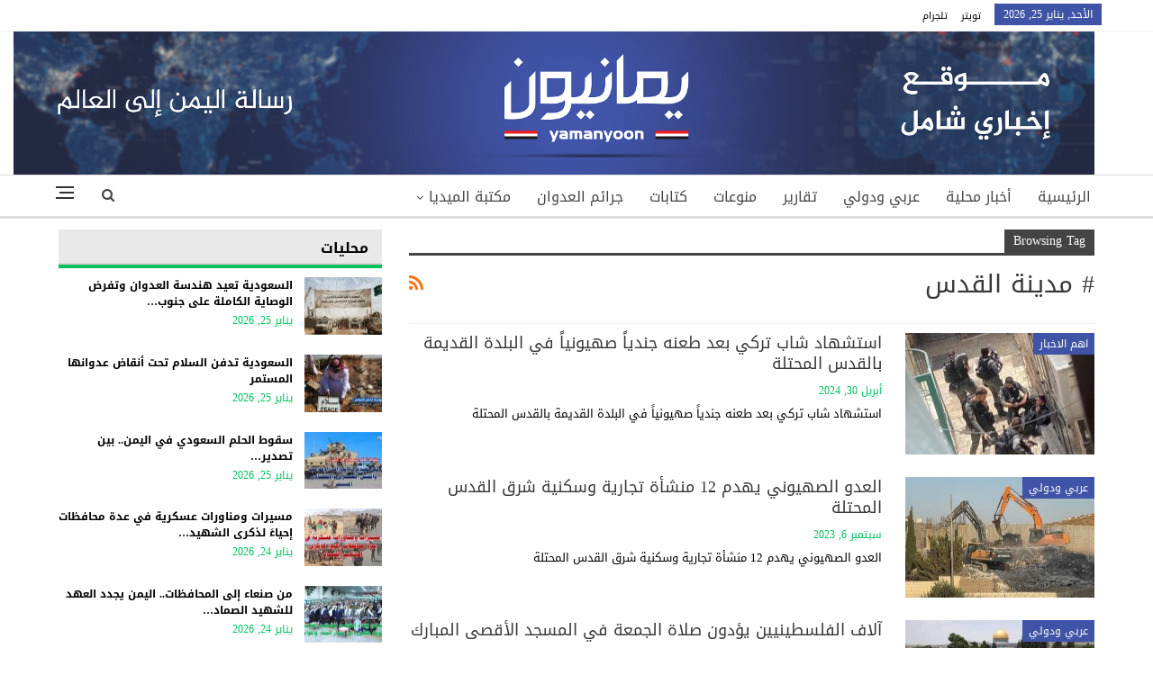

--- FILE ---
content_type: text/html; charset=UTF-8
request_url: https://www.yamanyoon.com/?tag=%D9%85%D8%AF%D9%8A%D9%86%D8%A9-%D8%A7%D9%84%D9%82%D8%AF%D8%B3
body_size: 11422
content:
	<!DOCTYPE html>
		<!--[if IE 8]>
	<html class="ie ie8" dir="rtl" lang="ar"> <![endif]-->
	<!--[if IE 9]>
	<html class="ie ie9" dir="rtl" lang="ar"> <![endif]-->
	<!--[if gt IE 9]><!-->
<html dir="rtl" lang="ar"> <!--<![endif]-->
	<head>
				<meta charset="UTF-8">
		<meta http-equiv="X-UA-Compatible" content="IE=edge">
		<meta name="viewport" content="width=device-width, initial-scale=1.0">
		<link rel="pingback" href="https://www.yamanyoon.com/xmlrpc.php"/>

		<title># مدينة القدس &#8211; يمانيون</title>
<meta name='robots' content='max-image-preview:large' />
	<style>img:is([sizes="auto" i], [sizes^="auto," i]) { contain-intrinsic-size: 3000px 1500px }</style>
	
<!-- Better Open Graph, Schema.org & Twitter Integration -->
<meta property="og:locale" content="ar"/>
<meta property="og:site_name" content="يمانيون"/>
<meta property="og:url" content="https://www.yamanyoon.com/?tag=%D9%85%D8%AF%D9%8A%D9%86%D8%A9-%D8%A7%D9%84%D9%82%D8%AF%D8%B3"/>
<meta property="og:title" content="Archives"/>
<meta property="og:description" content="رسالة اليمن الى العالم"/>
<meta property="og:type" content="website"/>
<meta name="twitter:card" content="summary"/>
<meta name="twitter:url" content="https://www.yamanyoon.com/?tag=%D9%85%D8%AF%D9%8A%D9%86%D8%A9-%D8%A7%D9%84%D9%82%D8%AF%D8%B3"/>
<meta name="twitter:title" content="Archives"/>
<meta name="twitter:description" content="رسالة اليمن الى العالم"/>
<!-- / Better Open Graph, Schema.org & Twitter Integration. -->
<link rel='dns-prefetch' href='//fonts.googleapis.com' />
<link rel="alternate" type="application/rss+xml" title="يمانيون &laquo; الخلاصة" href="https://www.yamanyoon.com/?feed=rss2" />
<link rel="alternate" type="application/rss+xml" title="يمانيون &laquo; # مدينة القدس خلاصة الوسوم" href="https://www.yamanyoon.com/?feed=rss2&#038;tag=%d9%85%d8%af%d9%8a%d9%86%d8%a9-%d8%a7%d9%84%d9%82%d8%af%d8%b3" />
<link rel='stylesheet' id='wp-block-library-rtl-css' href='https://www.yamanyoon.com/wp-includes/css/dist/block-library/style-rtl.min.css' type='text/css' media='all' />
<style id='classic-theme-styles-inline-css' type='text/css'>
/*! This file is auto-generated */
.wp-block-button__link{color:#fff;background-color:#32373c;border-radius:9999px;box-shadow:none;text-decoration:none;padding:calc(.667em + 2px) calc(1.333em + 2px);font-size:1.125em}.wp-block-file__button{background:#32373c;color:#fff;text-decoration:none}
</style>
<style id='global-styles-inline-css' type='text/css'>
:root{--wp--preset--aspect-ratio--square: 1;--wp--preset--aspect-ratio--4-3: 4/3;--wp--preset--aspect-ratio--3-4: 3/4;--wp--preset--aspect-ratio--3-2: 3/2;--wp--preset--aspect-ratio--2-3: 2/3;--wp--preset--aspect-ratio--16-9: 16/9;--wp--preset--aspect-ratio--9-16: 9/16;--wp--preset--color--black: #000000;--wp--preset--color--cyan-bluish-gray: #abb8c3;--wp--preset--color--white: #ffffff;--wp--preset--color--pale-pink: #f78da7;--wp--preset--color--vivid-red: #cf2e2e;--wp--preset--color--luminous-vivid-orange: #ff6900;--wp--preset--color--luminous-vivid-amber: #fcb900;--wp--preset--color--light-green-cyan: #7bdcb5;--wp--preset--color--vivid-green-cyan: #00d084;--wp--preset--color--pale-cyan-blue: #8ed1fc;--wp--preset--color--vivid-cyan-blue: #0693e3;--wp--preset--color--vivid-purple: #9b51e0;--wp--preset--gradient--vivid-cyan-blue-to-vivid-purple: linear-gradient(135deg,rgba(6,147,227,1) 0%,rgb(155,81,224) 100%);--wp--preset--gradient--light-green-cyan-to-vivid-green-cyan: linear-gradient(135deg,rgb(122,220,180) 0%,rgb(0,208,130) 100%);--wp--preset--gradient--luminous-vivid-amber-to-luminous-vivid-orange: linear-gradient(135deg,rgba(252,185,0,1) 0%,rgba(255,105,0,1) 100%);--wp--preset--gradient--luminous-vivid-orange-to-vivid-red: linear-gradient(135deg,rgba(255,105,0,1) 0%,rgb(207,46,46) 100%);--wp--preset--gradient--very-light-gray-to-cyan-bluish-gray: linear-gradient(135deg,rgb(238,238,238) 0%,rgb(169,184,195) 100%);--wp--preset--gradient--cool-to-warm-spectrum: linear-gradient(135deg,rgb(74,234,220) 0%,rgb(151,120,209) 20%,rgb(207,42,186) 40%,rgb(238,44,130) 60%,rgb(251,105,98) 80%,rgb(254,248,76) 100%);--wp--preset--gradient--blush-light-purple: linear-gradient(135deg,rgb(255,206,236) 0%,rgb(152,150,240) 100%);--wp--preset--gradient--blush-bordeaux: linear-gradient(135deg,rgb(254,205,165) 0%,rgb(254,45,45) 50%,rgb(107,0,62) 100%);--wp--preset--gradient--luminous-dusk: linear-gradient(135deg,rgb(255,203,112) 0%,rgb(199,81,192) 50%,rgb(65,88,208) 100%);--wp--preset--gradient--pale-ocean: linear-gradient(135deg,rgb(255,245,203) 0%,rgb(182,227,212) 50%,rgb(51,167,181) 100%);--wp--preset--gradient--electric-grass: linear-gradient(135deg,rgb(202,248,128) 0%,rgb(113,206,126) 100%);--wp--preset--gradient--midnight: linear-gradient(135deg,rgb(2,3,129) 0%,rgb(40,116,252) 100%);--wp--preset--font-size--small: 13px;--wp--preset--font-size--medium: 20px;--wp--preset--font-size--large: 36px;--wp--preset--font-size--x-large: 42px;--wp--preset--spacing--20: 0.44rem;--wp--preset--spacing--30: 0.67rem;--wp--preset--spacing--40: 1rem;--wp--preset--spacing--50: 1.5rem;--wp--preset--spacing--60: 2.25rem;--wp--preset--spacing--70: 3.38rem;--wp--preset--spacing--80: 5.06rem;--wp--preset--shadow--natural: 6px 6px 9px rgba(0, 0, 0, 0.2);--wp--preset--shadow--deep: 12px 12px 50px rgba(0, 0, 0, 0.4);--wp--preset--shadow--sharp: 6px 6px 0px rgba(0, 0, 0, 0.2);--wp--preset--shadow--outlined: 6px 6px 0px -3px rgba(255, 255, 255, 1), 6px 6px rgba(0, 0, 0, 1);--wp--preset--shadow--crisp: 6px 6px 0px rgba(0, 0, 0, 1);}:where(.is-layout-flex){gap: 0.5em;}:where(.is-layout-grid){gap: 0.5em;}body .is-layout-flex{display: flex;}.is-layout-flex{flex-wrap: wrap;align-items: center;}.is-layout-flex > :is(*, div){margin: 0;}body .is-layout-grid{display: grid;}.is-layout-grid > :is(*, div){margin: 0;}:where(.wp-block-columns.is-layout-flex){gap: 2em;}:where(.wp-block-columns.is-layout-grid){gap: 2em;}:where(.wp-block-post-template.is-layout-flex){gap: 1.25em;}:where(.wp-block-post-template.is-layout-grid){gap: 1.25em;}.has-black-color{color: var(--wp--preset--color--black) !important;}.has-cyan-bluish-gray-color{color: var(--wp--preset--color--cyan-bluish-gray) !important;}.has-white-color{color: var(--wp--preset--color--white) !important;}.has-pale-pink-color{color: var(--wp--preset--color--pale-pink) !important;}.has-vivid-red-color{color: var(--wp--preset--color--vivid-red) !important;}.has-luminous-vivid-orange-color{color: var(--wp--preset--color--luminous-vivid-orange) !important;}.has-luminous-vivid-amber-color{color: var(--wp--preset--color--luminous-vivid-amber) !important;}.has-light-green-cyan-color{color: var(--wp--preset--color--light-green-cyan) !important;}.has-vivid-green-cyan-color{color: var(--wp--preset--color--vivid-green-cyan) !important;}.has-pale-cyan-blue-color{color: var(--wp--preset--color--pale-cyan-blue) !important;}.has-vivid-cyan-blue-color{color: var(--wp--preset--color--vivid-cyan-blue) !important;}.has-vivid-purple-color{color: var(--wp--preset--color--vivid-purple) !important;}.has-black-background-color{background-color: var(--wp--preset--color--black) !important;}.has-cyan-bluish-gray-background-color{background-color: var(--wp--preset--color--cyan-bluish-gray) !important;}.has-white-background-color{background-color: var(--wp--preset--color--white) !important;}.has-pale-pink-background-color{background-color: var(--wp--preset--color--pale-pink) !important;}.has-vivid-red-background-color{background-color: var(--wp--preset--color--vivid-red) !important;}.has-luminous-vivid-orange-background-color{background-color: var(--wp--preset--color--luminous-vivid-orange) !important;}.has-luminous-vivid-amber-background-color{background-color: var(--wp--preset--color--luminous-vivid-amber) !important;}.has-light-green-cyan-background-color{background-color: var(--wp--preset--color--light-green-cyan) !important;}.has-vivid-green-cyan-background-color{background-color: var(--wp--preset--color--vivid-green-cyan) !important;}.has-pale-cyan-blue-background-color{background-color: var(--wp--preset--color--pale-cyan-blue) !important;}.has-vivid-cyan-blue-background-color{background-color: var(--wp--preset--color--vivid-cyan-blue) !important;}.has-vivid-purple-background-color{background-color: var(--wp--preset--color--vivid-purple) !important;}.has-black-border-color{border-color: var(--wp--preset--color--black) !important;}.has-cyan-bluish-gray-border-color{border-color: var(--wp--preset--color--cyan-bluish-gray) !important;}.has-white-border-color{border-color: var(--wp--preset--color--white) !important;}.has-pale-pink-border-color{border-color: var(--wp--preset--color--pale-pink) !important;}.has-vivid-red-border-color{border-color: var(--wp--preset--color--vivid-red) !important;}.has-luminous-vivid-orange-border-color{border-color: var(--wp--preset--color--luminous-vivid-orange) !important;}.has-luminous-vivid-amber-border-color{border-color: var(--wp--preset--color--luminous-vivid-amber) !important;}.has-light-green-cyan-border-color{border-color: var(--wp--preset--color--light-green-cyan) !important;}.has-vivid-green-cyan-border-color{border-color: var(--wp--preset--color--vivid-green-cyan) !important;}.has-pale-cyan-blue-border-color{border-color: var(--wp--preset--color--pale-cyan-blue) !important;}.has-vivid-cyan-blue-border-color{border-color: var(--wp--preset--color--vivid-cyan-blue) !important;}.has-vivid-purple-border-color{border-color: var(--wp--preset--color--vivid-purple) !important;}.has-vivid-cyan-blue-to-vivid-purple-gradient-background{background: var(--wp--preset--gradient--vivid-cyan-blue-to-vivid-purple) !important;}.has-light-green-cyan-to-vivid-green-cyan-gradient-background{background: var(--wp--preset--gradient--light-green-cyan-to-vivid-green-cyan) !important;}.has-luminous-vivid-amber-to-luminous-vivid-orange-gradient-background{background: var(--wp--preset--gradient--luminous-vivid-amber-to-luminous-vivid-orange) !important;}.has-luminous-vivid-orange-to-vivid-red-gradient-background{background: var(--wp--preset--gradient--luminous-vivid-orange-to-vivid-red) !important;}.has-very-light-gray-to-cyan-bluish-gray-gradient-background{background: var(--wp--preset--gradient--very-light-gray-to-cyan-bluish-gray) !important;}.has-cool-to-warm-spectrum-gradient-background{background: var(--wp--preset--gradient--cool-to-warm-spectrum) !important;}.has-blush-light-purple-gradient-background{background: var(--wp--preset--gradient--blush-light-purple) !important;}.has-blush-bordeaux-gradient-background{background: var(--wp--preset--gradient--blush-bordeaux) !important;}.has-luminous-dusk-gradient-background{background: var(--wp--preset--gradient--luminous-dusk) !important;}.has-pale-ocean-gradient-background{background: var(--wp--preset--gradient--pale-ocean) !important;}.has-electric-grass-gradient-background{background: var(--wp--preset--gradient--electric-grass) !important;}.has-midnight-gradient-background{background: var(--wp--preset--gradient--midnight) !important;}.has-small-font-size{font-size: var(--wp--preset--font-size--small) !important;}.has-medium-font-size{font-size: var(--wp--preset--font-size--medium) !important;}.has-large-font-size{font-size: var(--wp--preset--font-size--large) !important;}.has-x-large-font-size{font-size: var(--wp--preset--font-size--x-large) !important;}
:where(.wp-block-post-template.is-layout-flex){gap: 1.25em;}:where(.wp-block-post-template.is-layout-grid){gap: 1.25em;}
:where(.wp-block-columns.is-layout-flex){gap: 2em;}:where(.wp-block-columns.is-layout-grid){gap: 2em;}
:root :where(.wp-block-pullquote){font-size: 1.5em;line-height: 1.6;}
</style>
<link rel='stylesheet' id='better-framework-main-fonts-css' href='https://fonts.googleapis.com/css?family=Roboto%3A500&#038;display=swap' type='text/css' media='all' />
<link rel='stylesheet' id='better-framework-font-1-css' href='//fonts.googleapis.com/earlyaccess/droidarabickufi.css' type='text/css' media='all' />
<script type="text/javascript" src="https://www.yamanyoon.com/wp-includes/js/jquery/jquery.min.js" id="jquery-core-js"></script>
<script type="text/javascript" src="https://www.yamanyoon.com/wp-includes/js/jquery/jquery-migrate.min.js" id="jquery-migrate-js"></script>
<!--[if lt IE 9]>
<script type="text/javascript" src="https://www.yamanyoon.com/wp-content/themes/ansarollah/includes/libs/better-framework/assets/js/html5shiv.min.js" id="bf-html5shiv-js"></script>
<![endif]-->
<!--[if lt IE 9]>
<script type="text/javascript" src="https://www.yamanyoon.com/wp-content/themes/ansarollah/includes/libs/better-framework/assets/js/respond.min.js" id="bf-respond-js"></script>
<![endif]-->
<link rel="https://api.w.org/" href="https://www.yamanyoon.com/index.php?rest_route=/" /><link rel="alternate" title="JSON" type="application/json" href="https://www.yamanyoon.com/index.php?rest_route=/wp/v2/tags/10514" /><link rel="EditURI" type="application/rsd+xml" title="RSD" href="https://www.yamanyoon.com/xmlrpc.php?rsd" />
<meta name="generator" content="Powered by WPBakery Page Builder - drag and drop page builder for WordPress."/>
<script type="application/ld+json">{
    "@context": "http://schema.org/",
    "@type": "Organization",
    "@id": "#organization",
    "logo": {
        "@type": "ImageObject",
        "url": "https://www.yamanyoon.com/wp-content/uploads/2023/06/yamanyoonlogobanner.png"
    },
    "url": "https://www.yamanyoon.com/",
    "name": "\u064a\u0645\u0627\u0646\u064a\u0648\u0646",
    "description": "\u0631\u0633\u0627\u0644\u0629 \u0627\u0644\u064a\u0645\u0646 \u0627\u0644\u0649 \u0627\u0644\u0639\u0627\u0644\u0645"
}</script>
<script type="application/ld+json">{
    "@context": "http://schema.org/",
    "@type": "WebSite",
    "name": "\u064a\u0645\u0627\u0646\u064a\u0648\u0646",
    "alternateName": "\u0631\u0633\u0627\u0644\u0629 \u0627\u0644\u064a\u0645\u0646 \u0627\u0644\u0649 \u0627\u0644\u0639\u0627\u0644\u0645",
    "url": "https://www.yamanyoon.com/"
}</script>
<link rel='stylesheet' id='bf-minifed-css-1' href='https://www.yamanyoon.com/wp-content/bs-booster-cache/d66cd5b50fc062c127950f984b07e2fd.css' type='text/css' media='all' />
<link rel='stylesheet' id='7.11.0-1769011919' href='https://www.yamanyoon.com/wp-content/bs-booster-cache/b37a548e56eba923daab668c361e5be1.css' type='text/css' media='all' />
<link rel="icon" href="https://www.yamanyoon.com/wp-content/uploads/2023/06/cropped-yamanyoonlog-in-32x32.png" sizes="32x32" />
<link rel="icon" href="https://www.yamanyoon.com/wp-content/uploads/2023/06/cropped-yamanyoonlog-in-192x192.png" sizes="192x192" />
<link rel="apple-touch-icon" href="https://www.yamanyoon.com/wp-content/uploads/2023/06/cropped-yamanyoonlog-in-180x180.png" />
<meta name="msapplication-TileImage" content="https://www.yamanyoon.com/wp-content/uploads/2023/06/cropped-yamanyoonlog-in-270x270.png" />

<!-- BetterFramework Head Inline CSS -->
<style>
.site-header .site-branding .logo img {
       max-width: 1200px !important;
}
.site-header .site-branding .logo {
  width: 1156px !important;
  height: auto;
}
.section-heading.sh-t3.sh-s3:before {
    background: #e9e9e9;
    border-bottom: 1px #00c35e solid;
}
.section-heading.sh-t3.sh-s3>a>.h-text.h-text {
    color: #0f801f!important;
    font-weight: bold;
}
.section-heading.sh-t3.sh-s3>a.active>.h-text.h-text, .section-heading.sh-t3.sh-s3>a>.h-text.h-text {
    line-height: 34px;
    color: #0f801f!important;
    height: 40px;
    font-size: 16px;
}
.bs-slider-1-item .content-container{
    width: 100%;
    background-color: rgba(0, 0, 0, 0.47);
    left: 0px;
    right:0px;
    padding: 15px;
}
.widget .section-heading .h-text, .bs-vc-sidebar-column .section-heading .h-text {
    color: #00c35e;
}
.listing-item-tb-1 .title a {
    color: #000;
    font-weight: bold;
    font-size: 12px;
}
.post-meta, .post-meta a {
    color: #00c35e;
}
.listing-item-grid-1 .title a {
    color: #000;
    font-weight: bold;
    font-size: 14px;
}
.post-summary {
    color: #000;
}
.better-newsticker ul.news-list li a {
    color: #000;
}
.section-heading.sh-t3.sh-s3 {
    padding: 0 15px;
    border-bottom: 3px #00c35e solid;
}
.site-header .top-menu.menu>li>a, .topbar .topbar-sign-in {
    color: #000;
    font-size: 11px;
}
.site-footer .copy-1, .site-footer .copy-2 {
    color: #fff;
    font-size: 14px;
    font-weight: bold;
}
.section-heading.sh-t3 .main-link:first-child:last-child .h-text {
  color: #000 !important;
}

</style>
<!-- /BetterFramework Head Inline CSS-->
<noscript><style> .wpb_animate_when_almost_visible { opacity: 1; }</style></noscript>	</head>

<body class="rtl archive tag tag-10514 wp-theme-ansarollah bs-theme bs-publisher bs-publisher-clean-magazine active-light-box close-rh page-layout-2-col page-layout-2-col-right full-width active-sticky-sidebar main-menu-sticky-smart main-menu-full-width active-ajax-search  wpb-js-composer js-comp-ver-6.7.0 vc_responsive bs-ll-a" dir="rtl">
<div class="off-canvas-overlay"></div>
<div class="off-canvas-container right skin-white">
	<div class="off-canvas-inner">
		<span class="canvas-close"><i></i></span>
					<div class="off-canvas-search">
				<form role="search" method="get" action="https://www.yamanyoon.com">
					<input type="text" name="s" value=""
					       placeholder="Search...">
					<i class="fa fa-search"></i>
				</form>
			</div>
						<div class="off-canvas-menu">
				<div class="off-canvas-menu-fallback"></div>
			</div>
						<div class="off_canvas_footer">
				<div class="off_canvas_footer-info entry-content">
					<p></p>
				</div>
			</div>
				</div>
</div>
		<div class="main-wrap content-main-wrap">
			<header id="header" class="site-header header-style-2 full-width" itemscope="itemscope" itemtype="https://schema.org/WPHeader">

		<section class="topbar topbar-style-1 hidden-xs hidden-xs">
	<div class="content-wrap">
		<div class="container">
			<div class="topbar-inner clearfix">

				
				<div class="section-menu">
						<div id="menu-top" class="menu top-menu-wrapper" role="navigation" itemscope="itemscope" itemtype="https://schema.org/SiteNavigationElement">
		<nav class="top-menu-container">

			<ul id="top-navigation" class="top-menu menu clearfix bsm-pure">
									<li id="topbar-date" class="menu-item menu-item-date">
					<span
						class="topbar-date">الأحد, يناير 25, 2026</span>
					</li>
					<li id="menu-item-295459" class="menu-item menu-item-type-custom menu-item-object-custom better-anim-fade menu-item-295459"><a href="https://twitter.com/yamanyoonn">تويتر</a></li>
<li id="menu-item-25163" class="menu-item menu-item-type-custom menu-item-object-custom better-anim-fade menu-item-25163"><a href="https://telegram.me/yamanyoonn">تلجرام</a></li>
			</ul>

		</nav>
	</div>
				</div>
			</div>
		</div>
	</div>
</section>
		<div class="header-inner">
			<div class="content-wrap">
				<div class="container">
					<div class="row">
						<div class="row-height">
							<div class="logo-col col-xs-12">
								<div class="col-inside">
									<div id="site-branding" class="site-branding">
	<p  id="site-title" class="logo h1 img-logo">
	<a href="https://www.yamanyoon.com/" itemprop="url" rel="home">
					<img id="site-logo" src="https://www.yamanyoon.com/wp-content/uploads/2023/06/yamanyoonlogobanner.png"
			     alt="يمانيون "  />

			<span class="site-title">يمانيون  - رسالة اليمن الى العالم</span>
				</a>
</p>
</div><!-- .site-branding -->
								</div>
							</div>
													</div>
					</div>
				</div>
			</div>
		</div>

		<div id="menu-main" class="menu main-menu-wrapper show-search-item show-off-canvas menu-actions-btn-width-2" role="navigation" itemscope="itemscope" itemtype="https://schema.org/SiteNavigationElement">
	<div class="main-menu-inner">
		<div class="content-wrap">
			<div class="container">

				<nav class="main-menu-container">
					<ul id="main-navigation" class="main-menu menu bsm-pure clearfix">
						<li id="menu-item-583" class="menu-item menu-item-type-custom menu-item-object-custom menu-item-home better-anim-fade menu-item-583"><a href="http://www.yamanyoon.com/">الرئيسية</a></li>
<li id="menu-item-24443" class="menu-item menu-item-type-taxonomy menu-item-object-category menu-term-116 better-anim-fade menu-item-24443"><a href="https://www.yamanyoon.com/?cat=116">أخبار محلية</a></li>
<li id="menu-item-2764" class="menu-item menu-item-type-taxonomy menu-item-object-category menu-term-128 better-anim-fade menu-item-2764"><a href="https://www.yamanyoon.com/?cat=128">عربي ودولي</a></li>
<li id="menu-item-24427" class="menu-item menu-item-type-taxonomy menu-item-object-category menu-term-455 better-anim-fade menu-item-24427"><a href="https://www.yamanyoon.com/?cat=455">تقارير</a></li>
<li id="menu-item-39281" class="menu-item menu-item-type-taxonomy menu-item-object-category menu-term-1 better-anim-fade menu-item-39281"><a href="https://www.yamanyoon.com/?cat=1">منوعات</a></li>
<li id="menu-item-3097" class="menu-item menu-item-type-taxonomy menu-item-object-category menu-term-141 better-anim-fade menu-item-3097"><a href="https://www.yamanyoon.com/?cat=141">كتابات</a></li>
<li id="menu-item-24669" class="menu-item menu-item-type-taxonomy menu-item-object-category menu-term-99 better-anim-fade menu-item-24669"><a href="https://www.yamanyoon.com/?cat=99">جرائم العدوان</a></li>
<li id="menu-item-2739" class="menu-item menu-item-type-taxonomy menu-item-object-category menu-item-has-children menu-term-107 better-anim-fade menu-item-2739"><a href="https://www.yamanyoon.com/?cat=107">مكتبة الميديا</a>
<ul class="sub-menu">
	<li id="menu-item-25161" class="menu-item menu-item-type-taxonomy menu-item-object-category menu-term-109 better-anim-fade menu-item-25161"><a href="https://www.yamanyoon.com/?cat=109">فيديو</a></li>
	<li id="menu-item-25160" class="menu-item menu-item-type-taxonomy menu-item-object-category menu-term-108 better-anim-fade menu-item-25160"><a href="https://www.yamanyoon.com/?cat=108">صور</a></li>
	<li id="menu-item-2743" class="menu-item menu-item-type-taxonomy menu-item-object-category menu-term-112 better-anim-fade menu-item-2743"><a href="https://www.yamanyoon.com/?cat=112">كاريكاتير</a></li>
</ul>
</li>
					</ul><!-- #main-navigation -->
											<div class="menu-action-buttons width-2">
															<div class="off-canvas-menu-icon-container off-icon-right">
									<div class="off-canvas-menu-icon">
										<div class="off-canvas-menu-icon-el"></div>
									</div>
								</div>
																<div class="search-container close">
									<span class="search-handler"><i class="fa fa-search"></i></span>

									<div class="search-box clearfix">
										<form role="search" method="get" class="search-form clearfix" action="https://www.yamanyoon.com">
	<input type="search" class="search-field"
	       placeholder="Search..."
	       value="" name="s"
	       title="Search for:"
	       autocomplete="off">
	<input type="submit" class="search-submit" value="Search">
</form><!-- .search-form -->
									</div>
								</div>
														</div>
										</nav><!-- .main-menu-container -->

			</div>
		</div>
	</div>
</div><!-- .menu -->
	</header><!-- .header -->
	<div class="rh-header clearfix light deferred-block-exclude">
		<div class="rh-container clearfix">

			<div class="menu-container close">
				<span class="menu-handler"><span class="lines"></span></span>
			</div><!-- .menu-container -->

			<div class="logo-container rh-img-logo">
				<a href="https://www.yamanyoon.com/" itemprop="url" rel="home">
											<img src="https://www.yamanyoon.com/wp-content/uploads/2023/06/yamanyoonlogobanner.png"
						     alt="يمانيون"  />				</a>
			</div><!-- .logo-container -->
		</div><!-- .rh-container -->
	</div><!-- .rh-header -->
<div class="content-wrap">
		<main id="content" class="content-container">

		<div class="container layout-2-col layout-2-col-1 layout-right-sidebar">
			<div class="row main-section">
										<div class="col-sm-8 content-column">
							<section class="archive-title tag-title with-action">
	<div class="pre-title"><span>Browsing Tag</span></div>

	<div class="actions-container">
		<a class="rss-link" href="https://www.yamanyoon.com/?feed=rss2&#038;tag=%d9%85%d8%af%d9%8a%d9%86%d8%a9-%d8%a7%d9%84%d9%82%d8%af%d8%b3"><i class="fa fa-rss"></i></a>
	</div>

	<h1 class="page-heading"><span class="h-title"># مدينة القدس</span></h1>

	</section>
	<div class="listing listing-blog listing-blog-1 clearfix  columns-1">
		<article class="post-343371 type-post format-standard has-post-thumbnail   listing-item listing-item-blog  listing-item-blog-1 main-term-639 bsw-8 ">
		<div class="item-inner clearfix">
							<div class="featured clearfix">
					<div class="term-badges floated"><span class="term-badge term-639"><a href="https://www.yamanyoon.com/?cat=639">اهم الاخبار</a></span></div>					<a  title="استشهاد شاب تركي بعد طعنه جندياً صهيونياً في البلدة القديمة بالقدس المحتلة" data-src="https://www.yamanyoon.com/wp-content/uploads/2024/04/جرحى-صهاينة-210x136.jpg" data-bs-srcset="{&quot;baseurl&quot;:&quot;https:\/\/www.yamanyoon.com\/wp-content\/uploads\/2024\/04\/&quot;,&quot;sizes&quot;:{&quot;86&quot;:&quot;\u062c\u0631\u062d\u0649-\u0635\u0647\u0627\u064a\u0646\u0629-86x64.jpg&quot;,&quot;210&quot;:&quot;\u062c\u0631\u062d\u0649-\u0635\u0647\u0627\u064a\u0646\u0629-210x136.jpg&quot;,&quot;279&quot;:&quot;\u062c\u0631\u062d\u0649-\u0635\u0647\u0627\u064a\u0646\u0629-279x220.jpg&quot;,&quot;357&quot;:&quot;\u062c\u0631\u062d\u0649-\u0635\u0647\u0627\u064a\u0646\u0629-357x210.jpg&quot;,&quot;750&quot;:&quot;\u062c\u0631\u062d\u0649-\u0635\u0647\u0627\u064a\u0646\u0629-750x430.jpg&quot;,&quot;980&quot;:&quot;\u062c\u0631\u062d\u0649-\u0635\u0647\u0627\u064a\u0646\u0629.jpg&quot;}}"							class="img-holder" href="https://www.yamanyoon.com/?p=343371"></a>
									</div>
			<h2 class="title">			<a href="https://www.yamanyoon.com/?p=343371" class="post-url post-title">
				استشهاد شاب تركي بعد طعنه جندياً صهيونياً في البلدة القديمة بالقدس المحتلة			</a>
			</h2>		<div class="post-meta">

							<span class="time"><time class="post-published updated"
				                         datetime="2024-04-30T16:22:29+03:00">أبريل 30, 2024</time></span>
						</div>
						<div class="post-summary">
					استشهاد شاب تركي بعد طعنه جندياً صهيونياً في البلدة القديمة بالقدس المحتلة				</div>
						</div>
	</article>
	<article class="post-305506 type-post format-standard has-post-thumbnail   listing-item listing-item-blog  listing-item-blog-1 main-term-128 bsw-8 ">
		<div class="item-inner clearfix">
							<div class="featured clearfix">
					<div class="term-badges floated"><span class="term-badge term-128"><a href="https://www.yamanyoon.com/?cat=128">عربي ودولي</a></span></div>					<a  title="العدو الصهيوني يهدم 12 منشأة تجارية وسكنية شرق القدس المحتلة" data-src="https://www.yamanyoon.com/wp-content/uploads/2023/09/القدس-المحتلة-210x136.jpg" data-bs-srcset="{&quot;baseurl&quot;:&quot;https:\/\/www.yamanyoon.com\/wp-content\/uploads\/2023\/09\/&quot;,&quot;sizes&quot;:{&quot;86&quot;:&quot;\u0627\u0644\u0642\u062f\u0633-\u0627\u0644\u0645\u062d\u062a\u0644\u0629-86x64.jpg&quot;,&quot;210&quot;:&quot;\u0627\u0644\u0642\u062f\u0633-\u0627\u0644\u0645\u062d\u062a\u0644\u0629-210x136.jpg&quot;,&quot;279&quot;:&quot;\u0627\u0644\u0642\u062f\u0633-\u0627\u0644\u0645\u062d\u062a\u0644\u0629-279x220.jpg&quot;,&quot;357&quot;:&quot;\u0627\u0644\u0642\u062f\u0633-\u0627\u0644\u0645\u062d\u062a\u0644\u0629-357x210.jpg&quot;,&quot;640&quot;:&quot;\u0627\u0644\u0642\u062f\u0633-\u0627\u0644\u0645\u062d\u062a\u0644\u0629.jpg&quot;}}"							class="img-holder" href="https://www.yamanyoon.com/?p=305506"></a>
									</div>
			<h2 class="title">			<a href="https://www.yamanyoon.com/?p=305506" class="post-url post-title">
				العدو الصهيوني يهدم 12 منشأة تجارية وسكنية شرق القدس المحتلة			</a>
			</h2>		<div class="post-meta">

							<span class="time"><time class="post-published updated"
				                         datetime="2023-09-06T17:47:18+03:00">سبتمبر 6, 2023</time></span>
						</div>
						<div class="post-summary">
					العدو الصهيوني يهدم 12 منشأة تجارية وسكنية شرق القدس المحتلة				</div>
						</div>
	</article>
	<article class="post-273239 type-post format-standard has-post-thumbnail   listing-item listing-item-blog  listing-item-blog-1 main-term-128 bsw-8 ">
		<div class="item-inner clearfix">
							<div class="featured clearfix">
					<div class="term-badges floated"><span class="term-badge term-128"><a href="https://www.yamanyoon.com/?cat=128">عربي ودولي</a></span></div>					<a  title="آلاف الفلسطينيين يؤدون صلاة الجمعة في المسجد الأقصى المبارك" data-src="https://www.yamanyoon.com/wp-content/uploads/2022/07/مصلين-القدس-210x136.jpg" data-bs-srcset="{&quot;baseurl&quot;:&quot;https:\/\/www.yamanyoon.com\/wp-content\/uploads\/2022\/07\/&quot;,&quot;sizes&quot;:{&quot;86&quot;:&quot;\u0645\u0635\u0644\u064a\u0646-\u0627\u0644\u0642\u062f\u0633-86x64.jpg&quot;,&quot;210&quot;:&quot;\u0645\u0635\u0644\u064a\u0646-\u0627\u0644\u0642\u062f\u0633-210x136.jpg&quot;,&quot;279&quot;:&quot;\u0645\u0635\u0644\u064a\u0646-\u0627\u0644\u0642\u062f\u0633-279x220.jpg&quot;,&quot;357&quot;:&quot;\u0645\u0635\u0644\u064a\u0646-\u0627\u0644\u0642\u062f\u0633-357x210.jpg&quot;,&quot;750&quot;:&quot;\u0645\u0635\u0644\u064a\u0646-\u0627\u0644\u0642\u062f\u0633-750x430.jpg&quot;,&quot;800&quot;:&quot;\u0645\u0635\u0644\u064a\u0646-\u0627\u0644\u0642\u062f\u0633.jpg&quot;}}"							class="img-holder" href="https://www.yamanyoon.com/?p=273239"></a>
									</div>
			<h2 class="title">			<a href="https://www.yamanyoon.com/?p=273239" class="post-url post-title">
				آلاف الفلسطينيين يؤدون صلاة الجمعة في المسجد الأقصى المبارك			</a>
			</h2>		<div class="post-meta">

							<span class="time"><time class="post-published updated"
				                         datetime="2022-12-30T17:15:30+03:00">ديسمبر 30, 2022</time></span>
						</div>
						<div class="post-summary">
					آلاف الفلسطينيين يؤدون صلاة الجمعة في المسجد الأقصى المبارك				</div>
						</div>
	</article>
	</div>
							</div><!-- .content-column -->
												<div class="col-sm-4 sidebar-column sidebar-column-primary">
							<aside id="sidebar-primary-sidebar" class="sidebar" role="complementary" aria-label="Primary Sidebar Sidebar" itemscope="itemscope" itemtype="https://schema.org/WPSideBar">
	<div id="bs-thumbnail-listing-1-2" class=" h-ni w-t primary-sidebar-widget widget widget_bs-thumbnail-listing-1"><div class=" bs-listing bs-listing-listing-thumbnail-1 bs-listing-single-tab">		<p class="section-heading sh-t3 sh-s3 main-term-116">

		
							<a href="https://www.yamanyoon.com/?cat=116" class="main-link">
							<span class="h-text main-term-116">
								 محليات							</span>
				</a>
			
		
		</p>
			<div class="listing listing-thumbnail listing-tb-1 clearfix columns-1">
		<div class="post-448405 type-post format-standard has-post-thumbnail   listing-item listing-item-thumbnail listing-item-tb-1 main-term-116">
	<div class="item-inner clearfix">
					<div class="featured featured-type-featured-image">
				<a  title="السعودية تعيد هندسة العدوان وتفرض الوصاية الكاملة على جنوب اليمن" data-src="https://www.yamanyoon.com/wp-content/uploads/2026/01/السعودية-تعيد-هندسة-العدوان-86x64.jpg" data-bs-srcset="{&quot;baseurl&quot;:&quot;https:\/\/www.yamanyoon.com\/wp-content\/uploads\/2026\/01\/&quot;,&quot;sizes&quot;:{&quot;86&quot;:&quot;\u0627\u0644\u0633\u0639\u0648\u062f\u064a\u0629-\u062a\u0639\u064a\u062f-\u0647\u0646\u062f\u0633\u0629-\u0627\u0644\u0639\u062f\u0648\u0627\u0646-86x64.jpg&quot;,&quot;210&quot;:&quot;\u0627\u0644\u0633\u0639\u0648\u062f\u064a\u0629-\u062a\u0639\u064a\u062f-\u0647\u0646\u062f\u0633\u0629-\u0627\u0644\u0639\u062f\u0648\u0627\u0646-210x136.jpg&quot;,&quot;1280&quot;:&quot;\u0627\u0644\u0633\u0639\u0648\u062f\u064a\u0629-\u062a\u0639\u064a\u062f-\u0647\u0646\u062f\u0633\u0629-\u0627\u0644\u0639\u062f\u0648\u0627\u0646.jpg&quot;}}"						class="img-holder" href="https://www.yamanyoon.com/?p=448405"></a>
							</div>
		<p class="title">		<a href="https://www.yamanyoon.com/?p=448405" class="post-url post-title">
			السعودية تعيد هندسة العدوان وتفرض الوصاية الكاملة على جنوب&hellip;		</a>
		</p>		<div class="post-meta">

							<span class="time"><time class="post-published updated"
				                         datetime="2026-01-25T20:54:06+03:00">يناير 25, 2026</time></span>
						</div>
			</div>
	</div >
	<div class="post-448379 type-post format-standard has-post-thumbnail   listing-item listing-item-thumbnail listing-item-tb-1 main-term-116">
	<div class="item-inner clearfix">
					<div class="featured featured-type-featured-image">
				<a  title="السعودية تدفن السلام تحت أنقاض عدوانها المستمر" data-src="https://www.yamanyoon.com/wp-content/uploads/2026/01/تحت-عدوانها-المستمر-.-السعودية-تدفن-السلام-86x64.jpg" data-bs-srcset="{&quot;baseurl&quot;:&quot;https:\/\/www.yamanyoon.com\/wp-content\/uploads\/2026\/01\/&quot;,&quot;sizes&quot;:{&quot;86&quot;:&quot;\u062a\u062d\u062a-\u0639\u062f\u0648\u0627\u0646\u0647\u0627-\u0627\u0644\u0645\u0633\u062a\u0645\u0631-.-\u0627\u0644\u0633\u0639\u0648\u062f\u064a\u0629-\u062a\u062f\u0641\u0646-\u0627\u0644\u0633\u0644\u0627\u0645-86x64.jpg&quot;,&quot;210&quot;:&quot;\u062a\u062d\u062a-\u0639\u062f\u0648\u0627\u0646\u0647\u0627-\u0627\u0644\u0645\u0633\u062a\u0645\u0631-.-\u0627\u0644\u0633\u0639\u0648\u062f\u064a\u0629-\u062a\u062f\u0641\u0646-\u0627\u0644\u0633\u0644\u0627\u0645-210x136.jpg&quot;,&quot;1280&quot;:&quot;\u062a\u062d\u062a-\u0639\u062f\u0648\u0627\u0646\u0647\u0627-\u0627\u0644\u0645\u0633\u062a\u0645\u0631-.-\u0627\u0644\u0633\u0639\u0648\u062f\u064a\u0629-\u062a\u062f\u0641\u0646-\u0627\u0644\u0633\u0644\u0627\u0645.jpg&quot;}}"						class="img-holder" href="https://www.yamanyoon.com/?p=448379"></a>
							</div>
		<p class="title">		<a href="https://www.yamanyoon.com/?p=448379" class="post-url post-title">
			السعودية تدفن السلام تحت أنقاض عدوانها المستمر		</a>
		</p>		<div class="post-meta">

							<span class="time"><time class="post-published updated"
				                         datetime="2026-01-25T16:37:33+03:00">يناير 25, 2026</time></span>
						</div>
			</div>
	</div >
	<div class="post-448389 type-post format-standard has-post-thumbnail   listing-item listing-item-thumbnail listing-item-tb-1 main-term-116">
	<div class="item-inner clearfix">
					<div class="featured featured-type-featured-image">
				<a  title="سقوط الحلم السعودي في اليمن.. بين تصدير &#8220;الإنجازات&#8221; الإعلامية والفشل العسكري والاقتصادي المستمر" data-src="https://www.yamanyoon.com/wp-content/uploads/2026/01/الحلم-السعودي-86x64.jpg" data-bs-srcset="{&quot;baseurl&quot;:&quot;https:\/\/www.yamanyoon.com\/wp-content\/uploads\/2026\/01\/&quot;,&quot;sizes&quot;:{&quot;86&quot;:&quot;\u0627\u0644\u062d\u0644\u0645-\u0627\u0644\u0633\u0639\u0648\u062f\u064a-86x64.jpg&quot;,&quot;210&quot;:&quot;\u0627\u0644\u062d\u0644\u0645-\u0627\u0644\u0633\u0639\u0648\u062f\u064a-210x136.jpg&quot;,&quot;1371&quot;:&quot;\u0627\u0644\u062d\u0644\u0645-\u0627\u0644\u0633\u0639\u0648\u062f\u064a.jpg&quot;}}"						class="img-holder" href="https://www.yamanyoon.com/?p=448389"></a>
							</div>
		<p class="title">		<a href="https://www.yamanyoon.com/?p=448389" class="post-url post-title">
			سقوط الحلم السعودي في اليمن.. بين تصدير&hellip;		</a>
		</p>		<div class="post-meta">

							<span class="time"><time class="post-published updated"
				                         datetime="2026-01-25T00:30:47+03:00">يناير 25, 2026</time></span>
						</div>
			</div>
	</div >
	<div class="post-448394 type-post format-standard has-post-thumbnail   listing-item listing-item-thumbnail listing-item-tb-1 main-term-116">
	<div class="item-inner clearfix">
					<div class="featured featured-type-featured-image">
				<a  title="مسيرات ومناورات عسكرية في عدة محافظات إحياءً لذكرى الشهيد الصماد" data-src="https://www.yamanyoon.com/wp-content/uploads/2026/01/مناورات-86x64.jpg" data-bs-srcset="{&quot;baseurl&quot;:&quot;https:\/\/www.yamanyoon.com\/wp-content\/uploads\/2026\/01\/&quot;,&quot;sizes&quot;:{&quot;86&quot;:&quot;\u0645\u0646\u0627\u0648\u0631\u0627\u062a-86x64.jpg&quot;,&quot;210&quot;:&quot;\u0645\u0646\u0627\u0648\u0631\u0627\u062a-210x136.jpg&quot;,&quot;1374&quot;:&quot;\u0645\u0646\u0627\u0648\u0631\u0627\u062a.jpg&quot;}}"						class="img-holder" href="https://www.yamanyoon.com/?p=448394"></a>
							</div>
		<p class="title">		<a href="https://www.yamanyoon.com/?p=448394" class="post-url post-title">
			مسيرات ومناورات عسكرية في عدة محافظات إحياءً لذكرى الشهيد&hellip;		</a>
		</p>		<div class="post-meta">

							<span class="time"><time class="post-published updated"
				                         datetime="2026-01-24T23:29:32+03:00">يناير 24, 2026</time></span>
						</div>
			</div>
	</div >
	<div class="post-448381 type-post format-standard has-post-thumbnail   listing-item listing-item-thumbnail listing-item-tb-1 main-term-116">
	<div class="item-inner clearfix">
					<div class="featured featured-type-featured-image">
				<a  title="من صنعاء إلى المحافظات.. اليمن يجدد العهد للشهيد الصماد ويؤكد حضوره في مسار البناء والمواجهة" data-src="https://www.yamanyoon.com/wp-content/uploads/2026/01/فعاليات-15-86x64.jpg" data-bs-srcset="{&quot;baseurl&quot;:&quot;https:\/\/www.yamanyoon.com\/wp-content\/uploads\/2026\/01\/&quot;,&quot;sizes&quot;:{&quot;86&quot;:&quot;\u0641\u0639\u0627\u0644\u064a\u0627\u062a-15-86x64.jpg&quot;,&quot;210&quot;:&quot;\u0641\u0639\u0627\u0644\u064a\u0627\u062a-15-210x136.jpg&quot;,&quot;1370&quot;:&quot;\u0641\u0639\u0627\u0644\u064a\u0627\u062a-15.jpg&quot;}}"						class="img-holder" href="https://www.yamanyoon.com/?p=448381"></a>
							</div>
		<p class="title">		<a href="https://www.yamanyoon.com/?p=448381" class="post-url post-title">
			من صنعاء إلى المحافظات.. اليمن يجدد العهد للشهيد الصماد&hellip;		</a>
		</p>		<div class="post-meta">

							<span class="time"><time class="post-published updated"
				                         datetime="2026-01-24T22:16:07+03:00">يناير 24, 2026</time></span>
						</div>
			</div>
	</div >
	</div>
	</div></div><div id="bs-thumbnail-listing-1-5" class=" h-ni w-t primary-sidebar-widget widget widget_bs-thumbnail-listing-1"><div class=" bs-listing bs-listing-listing-thumbnail-1 bs-listing-single-tab">		<p class="section-heading sh-t3 sh-s3 main-term-26883">

		
							<a href="https://www.yamanyoon.com/?cat=26883" class="main-link">
							<span class="h-text main-term-26883">
								 قبيلتي							</span>
				</a>
			
		
		</p>
			<div class="listing listing-thumbnail listing-tb-1 clearfix columns-1">
		<div class="post-448308 type-post format-standard has-post-thumbnail   listing-item listing-item-thumbnail listing-item-tb-1 main-term-116">
	<div class="item-inner clearfix">
					<div class="featured featured-type-featured-image">
				<a  title="عهدًا لشهيد القرآن.. اليمن يعلن النفير العام ويجدد التعبئة والجهوزية في كل الساحات" data-src="https://www.yamanyoon.com/wp-content/uploads/2026/01/وقفات-8-86x64.jpg" data-bs-srcset="{&quot;baseurl&quot;:&quot;https:\/\/www.yamanyoon.com\/wp-content\/uploads\/2026\/01\/&quot;,&quot;sizes&quot;:{&quot;86&quot;:&quot;\u0648\u0642\u0641\u0627\u062a-8-86x64.jpg&quot;,&quot;210&quot;:&quot;\u0648\u0642\u0641\u0627\u062a-8-210x136.jpg&quot;,&quot;1376&quot;:&quot;\u0648\u0642\u0641\u0627\u062a-8.jpg&quot;}}"						class="img-holder" href="https://www.yamanyoon.com/?p=448308"></a>
							</div>
		<p class="title">		<a href="https://www.yamanyoon.com/?p=448308" class="post-url post-title">
			عهدًا لشهيد القرآن.. اليمن يعلن النفير العام ويجدد التعبئة&hellip;		</a>
		</p>		<div class="post-meta">

							<span class="time"><time class="post-published updated"
				                         datetime="2026-01-21T22:13:48+03:00">يناير 21, 2026</time></span>
						</div>
			</div>
	</div >
	<div class="post-448264 type-post format-standard has-post-thumbnail   listing-item listing-item-thumbnail listing-item-tb-1 main-term-116">
	<div class="item-inner clearfix">
					<div class="featured featured-type-featured-image">
				<a  title="مسيرات شعبية ومناورات عسكرية وعروض طلابية في ذكرى شهيد القرآن والشهيد الصماد" data-src="https://www.yamanyoon.com/wp-content/uploads/2026/01/مسيرات-86x64.jpg" data-bs-srcset="{&quot;baseurl&quot;:&quot;https:\/\/www.yamanyoon.com\/wp-content\/uploads\/2026\/01\/&quot;,&quot;sizes&quot;:{&quot;86&quot;:&quot;\u0645\u0633\u064a\u0631\u0627\u062a-86x64.jpg&quot;,&quot;210&quot;:&quot;\u0645\u0633\u064a\u0631\u0627\u062a-210x136.jpg&quot;,&quot;1373&quot;:&quot;\u0645\u0633\u064a\u0631\u0627\u062a.jpg&quot;}}"						class="img-holder" href="https://www.yamanyoon.com/?p=448264"></a>
							</div>
		<p class="title">		<a href="https://www.yamanyoon.com/?p=448264" class="post-url post-title">
			مسيرات شعبية ومناورات عسكرية وعروض طلابية في ذكرى شهيد&hellip;		</a>
		</p>		<div class="post-meta">

							<span class="time"><time class="post-published updated"
				                         datetime="2026-01-20T22:16:13+03:00">يناير 20, 2026</time></span>
						</div>
			</div>
	</div >
	<div class="post-448122 type-post format-standard has-post-thumbnail   listing-item listing-item-thumbnail listing-item-tb-1 main-term-116">
	<div class="item-inner clearfix">
					<div class="featured featured-type-featured-image">
				<a  title="في ميادين القبيلة والجامعة.. وقفات وعروض طلابية في مشروع تعبوي واحد متسمك بالهوية الإيمانية" data-src="https://www.yamanyoon.com/wp-content/uploads/2026/01/وقفات-7-86x64.jpg" data-bs-srcset="{&quot;baseurl&quot;:&quot;https:\/\/www.yamanyoon.com\/wp-content\/uploads\/2026\/01\/&quot;,&quot;sizes&quot;:{&quot;86&quot;:&quot;\u0648\u0642\u0641\u0627\u062a-7-86x64.jpg&quot;,&quot;210&quot;:&quot;\u0648\u0642\u0641\u0627\u062a-7-210x136.jpg&quot;,&quot;1321&quot;:&quot;\u0648\u0642\u0641\u0627\u062a-7.jpg&quot;}}"						class="img-holder" href="https://www.yamanyoon.com/?p=448122"></a>
							</div>
		<p class="title">		<a href="https://www.yamanyoon.com/?p=448122" class="post-url post-title">
			في ميادين القبيلة والجامعة.. وقفات وعروض طلابية في مشروع&hellip;		</a>
		</p>		<div class="post-meta">

							<span class="time"><time class="post-published updated"
				                         datetime="2026-01-14T22:24:31+03:00">يناير 14, 2026</time></span>
						</div>
			</div>
	</div >
	<div class="post-448064 type-post format-standard has-post-thumbnail   listing-item listing-item-thumbnail listing-item-tb-1 main-term-116">
	<div class="item-inner clearfix">
					<div class="featured featured-type-featured-image">
				<a  title="من صنعاء إلى الحديدة والبيضاء.. وقفات قبلية وتعبوية تؤكد وحدة الموقف والجهوزية في مواجهة الأعداء" data-src="https://www.yamanyoon.com/wp-content/uploads/2026/01/وقفات-6-86x64.jpg" data-bs-srcset="{&quot;baseurl&quot;:&quot;https:\/\/www.yamanyoon.com\/wp-content\/uploads\/2026\/01\/&quot;,&quot;sizes&quot;:{&quot;86&quot;:&quot;\u0648\u0642\u0641\u0627\u062a-6-86x64.jpg&quot;,&quot;210&quot;:&quot;\u0648\u0642\u0641\u0627\u062a-6-210x136.jpg&quot;,&quot;1374&quot;:&quot;\u0648\u0642\u0641\u0627\u062a-6.jpg&quot;}}"						class="img-holder" href="https://www.yamanyoon.com/?p=448064"></a>
							</div>
		<p class="title">		<a href="https://www.yamanyoon.com/?p=448064" class="post-url post-title">
			من صنعاء إلى الحديدة والبيضاء.. وقفات قبلية وتعبوية تؤكد&hellip;		</a>
		</p>		<div class="post-meta">

							<span class="time"><time class="post-published updated"
				                         datetime="2026-01-13T00:10:12+03:00">يناير 13, 2026</time></span>
						</div>
			</div>
	</div >
	<div class="post-447955 type-post format-standard has-post-thumbnail   listing-item listing-item-thumbnail listing-item-tb-1 main-term-116">
	<div class="item-inner clearfix">
					<div class="featured featured-type-featured-image">
				<a  title="من صنعاء إلى الحديدة.. وقفات قبلية تُؤكِّد الجهوزية في نصرة قضايا الأمة والدفاع عن فلسطين والقرآن" data-src="https://www.yamanyoon.com/wp-content/uploads/2026/01/وقفات4-86x64.jpg" data-bs-srcset="{&quot;baseurl&quot;:&quot;https:\/\/www.yamanyoon.com\/wp-content\/uploads\/2026\/01\/&quot;,&quot;sizes&quot;:{&quot;86&quot;:&quot;\u0648\u0642\u0641\u0627\u062a4-86x64.jpg&quot;,&quot;210&quot;:&quot;\u0648\u0642\u0641\u0627\u062a4-210x136.jpg&quot;,&quot;1381&quot;:&quot;\u0648\u0642\u0641\u0627\u062a4.jpg&quot;}}"						class="img-holder" href="https://www.yamanyoon.com/?p=447955"></a>
							</div>
		<p class="title">		<a href="https://www.yamanyoon.com/?p=447955" class="post-url post-title">
			من صنعاء إلى الحديدة.. وقفات قبلية تُؤكِّد الجهوزية في نصرة&hellip;		</a>
		</p>		<div class="post-meta">

							<span class="time"><time class="post-published updated"
				                         datetime="2026-01-10T23:19:22+03:00">يناير 10, 2026</time></span>
						</div>
			</div>
	</div >
	</div>
	</div></div><div id="bs-thumbnail-listing-1-6" class=" h-ni w-t primary-sidebar-widget widget widget_bs-thumbnail-listing-1"><div class=" bs-listing bs-listing-listing-thumbnail-1 bs-listing-single-tab">		<p class="section-heading sh-t3 sh-s3 main-term-141">

		
							<a href="https://www.yamanyoon.com/?cat=141" class="main-link">
							<span class="h-text main-term-141">
								 كتابات							</span>
				</a>
			
		
		</p>
			<div class="listing listing-thumbnail listing-tb-1 clearfix columns-1">
		<div class="post-448368 type-post format-standard has-post-thumbnail   listing-item listing-item-thumbnail listing-item-tb-1 main-term-141">
	<div class="item-inner clearfix">
					<div class="featured featured-type-featured-image">
				<a  title="ذاك هو الصماد" data-src="https://www.yamanyoon.com/wp-content/uploads/2026/01/علي-صومل-86x64.jpg" data-bs-srcset="{&quot;baseurl&quot;:&quot;https:\/\/www.yamanyoon.com\/wp-content\/uploads\/2026\/01\/&quot;,&quot;sizes&quot;:{&quot;86&quot;:&quot;\u0639\u0644\u064a-\u0635\u0648\u0645\u0644-86x64.jpg&quot;,&quot;210&quot;:&quot;\u0639\u0644\u064a-\u0635\u0648\u0645\u0644-210x136.jpg&quot;,&quot;640&quot;:&quot;\u0639\u0644\u064a-\u0635\u0648\u0645\u0644.jpg&quot;}}"						class="img-holder" href="https://www.yamanyoon.com/?p=448368"></a>
							</div>
		<p class="title">		<a href="https://www.yamanyoon.com/?p=448368" class="post-url post-title">
			ذاك هو الصماد		</a>
		</p>		<div class="post-meta">

							<span class="time"><time class="post-published updated"
				                         datetime="2026-01-23T16:29:51+03:00">يناير 23, 2026</time></span>
						</div>
			</div>
	</div >
	<div class="post-448364 type-post format-standard has-post-thumbnail   listing-item listing-item-thumbnail listing-item-tb-1 main-term-141">
	<div class="item-inner clearfix">
					<div class="featured featured-type-featured-image">
				<a  title="الشهيد الصماد.. الحاضر الذي لا يغيب" data-src="https://www.yamanyoon.com/wp-content/uploads/2018/05/فاضل-الشرقي.png" data-bs-srcset="{&quot;baseurl&quot;:&quot;https:\/\/www.yamanyoon.com\/wp-content\/uploads\/2018\/05\/&quot;,&quot;sizes&quot;:{&quot;766&quot;:&quot;\u0641\u0627\u0636\u0644-\u0627\u0644\u0634\u0631\u0642\u064a.png&quot;}}"						class="img-holder" href="https://www.yamanyoon.com/?p=448364"></a>
							</div>
		<p class="title">		<a href="https://www.yamanyoon.com/?p=448364" class="post-url post-title">
			الشهيد الصماد.. الحاضر الذي لا يغيب		</a>
		</p>		<div class="post-meta">

							<span class="time"><time class="post-published updated"
				                         datetime="2026-01-22T23:13:02+03:00">يناير 22, 2026</time></span>
						</div>
			</div>
	</div >
	<div class="post-448306 type-post format-standard has-post-thumbnail   listing-item listing-item-thumbnail listing-item-tb-1 main-term-141">
	<div class="item-inner clearfix">
					<div class="featured featured-type-featured-image">
				<a  title="الشهيد الصماد في ذكرى شهيد القرآن" data-src="https://www.yamanyoon.com/wp-content/uploads/2024/09/الطالبي-86x64.jpg" data-bs-srcset="{&quot;baseurl&quot;:&quot;https:\/\/www.yamanyoon.com\/wp-content\/uploads\/2024\/09\/&quot;,&quot;sizes&quot;:{&quot;86&quot;:&quot;\u0627\u0644\u0637\u0627\u0644\u0628\u064a-86x64.jpg&quot;,&quot;210&quot;:&quot;\u0627\u0644\u0637\u0627\u0644\u0628\u064a-210x136.jpg&quot;,&quot;800&quot;:&quot;\u0627\u0644\u0637\u0627\u0644\u0628\u064a.jpg&quot;}}"						class="img-holder" href="https://www.yamanyoon.com/?p=448306"></a>
							</div>
		<p class="title">		<a href="https://www.yamanyoon.com/?p=448306" class="post-url post-title">
			الشهيد الصماد في ذكرى شهيد القرآن		</a>
		</p>		<div class="post-meta">

							<span class="time"><time class="post-published updated"
				                         datetime="2026-01-21T21:24:28+03:00">يناير 21, 2026</time></span>
						</div>
			</div>
	</div >
	<div class="post-448221 type-post format-standard has-post-thumbnail   listing-item listing-item-thumbnail listing-item-tb-1 main-term-18042">
	<div class="item-inner clearfix">
					<div class="featured featured-type-featured-image">
				<a  title="المشروع القرآني.. الموقف المغاير والتغيير الجذري" data-src="https://www.yamanyoon.com/wp-content/uploads/2025/09/ابراهيم-الهمداني-86x64.jpg" data-bs-srcset="{&quot;baseurl&quot;:&quot;https:\/\/www.yamanyoon.com\/wp-content\/uploads\/2025\/09\/&quot;,&quot;sizes&quot;:{&quot;86&quot;:&quot;\u0627\u0628\u0631\u0627\u0647\u064a\u0645-\u0627\u0644\u0647\u0645\u062f\u0627\u0646\u064a-86x64.jpg&quot;,&quot;210&quot;:&quot;\u0627\u0628\u0631\u0627\u0647\u064a\u0645-\u0627\u0644\u0647\u0645\u062f\u0627\u0646\u064a-210x136.jpg&quot;,&quot;256&quot;:&quot;\u0627\u0628\u0631\u0627\u0647\u064a\u0645-\u0627\u0644\u0647\u0645\u062f\u0627\u0646\u064a.jpg&quot;}}"						class="img-holder" href="https://www.yamanyoon.com/?p=448221"></a>
							</div>
		<p class="title">		<a href="https://www.yamanyoon.com/?p=448221" class="post-url post-title">
			المشروع القرآني.. الموقف المغاير والتغيير الجذري		</a>
		</p>		<div class="post-meta">

							<span class="time"><time class="post-published updated"
				                         datetime="2026-01-18T17:53:58+03:00">يناير 18, 2026</time></span>
						</div>
			</div>
	</div >
	<div class="post-448194 type-post format-standard has-post-thumbnail   listing-item listing-item-thumbnail listing-item-tb-1 main-term-18042">
	<div class="item-inner clearfix">
					<div class="featured featured-type-featured-image">
				<a  title="سطور العرفان عن خطاب شهيد القرآن" data-src="https://www.yamanyoon.com/wp-content/uploads/2026/01/علي-صومل-86x64.jpg" data-bs-srcset="{&quot;baseurl&quot;:&quot;https:\/\/www.yamanyoon.com\/wp-content\/uploads\/2026\/01\/&quot;,&quot;sizes&quot;:{&quot;86&quot;:&quot;\u0639\u0644\u064a-\u0635\u0648\u0645\u0644-86x64.jpg&quot;,&quot;210&quot;:&quot;\u0639\u0644\u064a-\u0635\u0648\u0645\u0644-210x136.jpg&quot;,&quot;640&quot;:&quot;\u0639\u0644\u064a-\u0635\u0648\u0645\u0644.jpg&quot;}}"						class="img-holder" href="https://www.yamanyoon.com/?p=448194"></a>
							</div>
		<p class="title">		<a href="https://www.yamanyoon.com/?p=448194" class="post-url post-title">
			سطور العرفان عن خطاب شهيد القرآن		</a>
		</p>		<div class="post-meta">

							<span class="time"><time class="post-published updated"
				                         datetime="2026-01-16T19:42:12+03:00">يناير 16, 2026</time></span>
						</div>
			</div>
	</div >
	</div>
	</div></div><div id="custom_html-2" class="widget_text  monasabatcss h-ni w-nt primary-sidebar-widget widget widget_custom_html"><div class="textwidget custom-html-widget"><img src="https://www.yemenipress.net/wp-content/media-ads/mainellan-300x250.jpg"  alt=""   width="300" height="250" style="margin:0 10%;"></div></div><div id="bs-thumbnail-listing-1-3" class=" h-ni w-t primary-sidebar-widget widget widget_bs-thumbnail-listing-1"><div class=" bs-listing bs-listing-listing-thumbnail-1 bs-listing-single-tab">		<p class="section-heading sh-t3 sh-s3 main-term-128">

		
							<a href="https://www.yamanyoon.com/?cat=128" class="main-link">
							<span class="h-text main-term-128">
								 عربي ودولي							</span>
				</a>
			
		
		</p>
			<div class="listing listing-thumbnail listing-tb-1 clearfix columns-1">
		<div class="post-448310 type-post format-standard has-post-thumbnail   listing-item listing-item-thumbnail listing-item-tb-1 main-term-116">
	<div class="item-inner clearfix">
					<div class="featured featured-type-featured-image">
				<a  title="سلام بالقوة.. كيف يتحول مجلس ترامب للسلام إلى مظلة للعدوان على غزة؟" data-src="https://www.yamanyoon.com/wp-content/uploads/2026/01/ترامب-1-86x64.jpg" data-bs-srcset="{&quot;baseurl&quot;:&quot;https:\/\/www.yamanyoon.com\/wp-content\/uploads\/2026\/01\/&quot;,&quot;sizes&quot;:{&quot;86&quot;:&quot;\u062a\u0631\u0627\u0645\u0628-1-86x64.jpg&quot;,&quot;210&quot;:&quot;\u062a\u0631\u0627\u0645\u0628-1-210x136.jpg&quot;,&quot;1370&quot;:&quot;\u062a\u0631\u0627\u0645\u0628-1.jpg&quot;}}"						class="img-holder" href="https://www.yamanyoon.com/?p=448310"></a>
							</div>
		<p class="title">		<a href="https://www.yamanyoon.com/?p=448310" class="post-url post-title">
			سلام بالقوة.. كيف يتحول مجلس ترامب للسلام إلى مظلة للعدوان&hellip;		</a>
		</p>		<div class="post-meta">

							<span class="time"><time class="post-published updated"
				                         datetime="2026-01-22T01:00:27+03:00">يناير 22, 2026</time></span>
						</div>
			</div>
	</div >
	<div class="post-448245 type-post format-standard has-post-thumbnail   listing-item listing-item-thumbnail listing-item-tb-1 main-term-116">
	<div class="item-inner clearfix">
					<div class="featured featured-type-featured-image">
				<a  title="غرينلاند في قلب العاصفة.. اختبار السيادة الأوروبية أمام الابتزاز الأمريكي" data-src="https://www.yamanyoon.com/wp-content/uploads/2026/01/غيرلاند-86x64.jpg" data-bs-srcset="{&quot;baseurl&quot;:&quot;https:\/\/www.yamanyoon.com\/wp-content\/uploads\/2026\/01\/&quot;,&quot;sizes&quot;:{&quot;86&quot;:&quot;\u063a\u064a\u0631\u0644\u0627\u0646\u062f-86x64.jpg&quot;,&quot;210&quot;:&quot;\u063a\u064a\u0631\u0644\u0627\u0646\u062f-210x136.jpg&quot;,&quot;1375&quot;:&quot;\u063a\u064a\u0631\u0644\u0627\u0646\u062f.jpg&quot;}}"						class="img-holder" href="https://www.yamanyoon.com/?p=448245"></a>
							</div>
		<p class="title">		<a href="https://www.yamanyoon.com/?p=448245" class="post-url post-title">
			غرينلاند في قلب العاصفة.. اختبار السيادة الأوروبية أمام&hellip;		</a>
		</p>		<div class="post-meta">

							<span class="time"><time class="post-published updated"
				                         datetime="2026-01-20T00:01:30+03:00">يناير 20, 2026</time></span>
						</div>
			</div>
	</div >
	<div class="post-447911 type-post format-standard has-post-thumbnail   listing-item listing-item-thumbnail listing-item-tb-1 main-term-116">
	<div class="item-inner clearfix">
					<div class="featured featured-type-featured-image">
				<a  title="من موقع القيادة إلى الاستباحة .. هكذا سقطت الأمة العربية والإسلامية؟" data-src="https://www.yamanyoon.com/wp-content/uploads/2026/01/من-موقع-القيادة-الى-الاستباحة-2-86x64.jpg" data-bs-srcset="{&quot;baseurl&quot;:&quot;https:\/\/www.yamanyoon.com\/wp-content\/uploads\/2026\/01\/&quot;,&quot;sizes&quot;:{&quot;86&quot;:&quot;\u0645\u0646-\u0645\u0648\u0642\u0639-\u0627\u0644\u0642\u064a\u0627\u062f\u0629-\u0627\u0644\u0649-\u0627\u0644\u0627\u0633\u062a\u0628\u0627\u062d\u0629-2-86x64.jpg&quot;,&quot;210&quot;:&quot;\u0645\u0646-\u0645\u0648\u0642\u0639-\u0627\u0644\u0642\u064a\u0627\u062f\u0629-\u0627\u0644\u0649-\u0627\u0644\u0627\u0633\u062a\u0628\u0627\u062d\u0629-2-210x136.jpg&quot;,&quot;1280&quot;:&quot;\u0645\u0646-\u0645\u0648\u0642\u0639-\u0627\u0644\u0642\u064a\u0627\u062f\u0629-\u0627\u0644\u0649-\u0627\u0644\u0627\u0633\u062a\u0628\u0627\u062d\u0629-2.jpg&quot;}}"						class="img-holder" href="https://www.yamanyoon.com/?p=447911"></a>
							</div>
		<p class="title">		<a href="https://www.yamanyoon.com/?p=447911" class="post-url post-title">
			من موقع القيادة إلى الاستباحة .. هكذا سقطت الأمة العربية&hellip;		</a>
		</p>		<div class="post-meta">

							<span class="time"><time class="post-published updated"
				                         datetime="2026-01-08T21:36:58+03:00">يناير 8, 2026</time></span>
						</div>
			</div>
	</div >
	<div class="post-447870 type-post format-standard has-post-thumbnail   listing-item listing-item-thumbnail listing-item-tb-1 main-term-116">
	<div class="item-inner clearfix">
					<div class="featured featured-type-featured-image">
				<a  title="أمريكا واحتلال الثروات.. كيف تبني الولايات المتحدة اقتصادها على حساب الشعوب؟" data-src="https://www.yamanyoon.com/wp-content/uploads/2026/01/الثروات-86x64.jpg" data-bs-srcset="{&quot;baseurl&quot;:&quot;https:\/\/www.yamanyoon.com\/wp-content\/uploads\/2026\/01\/&quot;,&quot;sizes&quot;:{&quot;86&quot;:&quot;\u0627\u0644\u062b\u0631\u0648\u0627\u062a-86x64.jpg&quot;,&quot;210&quot;:&quot;\u0627\u0644\u062b\u0631\u0648\u0627\u062a-210x136.jpg&quot;,&quot;1374&quot;:&quot;\u0627\u0644\u062b\u0631\u0648\u0627\u062a.jpg&quot;}}"						class="img-holder" href="https://www.yamanyoon.com/?p=447870"></a>
							</div>
		<p class="title">		<a href="https://www.yamanyoon.com/?p=447870" class="post-url post-title">
			أمريكا واحتلال الثروات.. كيف تبني الولايات المتحدة اقتصادها&hellip;		</a>
		</p>		<div class="post-meta">

							<span class="time"><time class="post-published updated"
				                         datetime="2026-01-07T01:00:25+03:00">يناير 7, 2026</time></span>
						</div>
			</div>
	</div >
	<div class="post-447806 type-post format-standard has-post-thumbnail   listing-item listing-item-thumbnail listing-item-tb-1 main-term-116">
	<div class="item-inner clearfix">
					<div class="featured featured-type-featured-image">
				<a  title="فنزويلا تحت مقصلة الإمبراطورية.. ترامب يدشّن حقبة العدوان العاري وانهيار النظام الدولي" data-src="https://www.yamanyoon.com/wp-content/uploads/2026/01/ترامب-86x64.jpg" data-bs-srcset="{&quot;baseurl&quot;:&quot;https:\/\/www.yamanyoon.com\/wp-content\/uploads\/2026\/01\/&quot;,&quot;sizes&quot;:{&quot;86&quot;:&quot;\u062a\u0631\u0627\u0645\u0628-86x64.jpg&quot;,&quot;210&quot;:&quot;\u062a\u0631\u0627\u0645\u0628-210x136.jpg&quot;,&quot;1378&quot;:&quot;\u062a\u0631\u0627\u0645\u0628.jpg&quot;}}"						class="img-holder" href="https://www.yamanyoon.com/?p=447806"></a>
							</div>
		<p class="title">		<a href="https://www.yamanyoon.com/?p=447806" class="post-url post-title">
			فنزويلا تحت مقصلة الإمبراطورية.. ترامب يدشّن حقبة العدوان&hellip;		</a>
		</p>		<div class="post-meta">

							<span class="time"><time class="post-published updated"
				                         datetime="2026-01-05T01:05:15+03:00">يناير 5, 2026</time></span>
						</div>
			</div>
	</div >
	</div>
	</div></div><div id="media_image-3" class=" imgadscss h-ni w-nt primary-sidebar-widget widget widget_media_image"><a href="https://www.tax.gov.ye/" target="_blank"><img class="image " src="https://www.yemenipress.net/wp-content/media-ads/tax-ads.gif" alt="" width="640" height="256" decoding="async" fetchpriority="high" /></a></div></aside>
						</div><!-- .primary-sidebar-column -->
									</div><!-- .main-section -->
		</div>

	</main><!-- main -->
	</div><!-- .content-wrap -->
	<footer id="site-footer" class="site-footer full-width">
				<div class="copy-footer">
			<div class="content-wrap">
				<div class="container">
										<div class="row footer-copy-row">
						<div class="copy-1 col-lg-6 col-md-6 col-sm-6 col-xs-12">
							© 2026 - يمانيون. جميع الحقوق محفوظة.						</div>
						<div class="copy-2 col-lg-6 col-md-6 col-sm-6 col-xs-12">
							تصميم وبرمجة : <a href="http://www.alnojoom.net/"=Better-Studio"> النجوم للانظمة والخدمات المضافة</a>						</div>
					</div>
				</div>
			</div>
		</div>
	</footer><!-- .footer -->
		</div><!-- .main-wrap -->
			<span class="back-top"><i class="fa fa-arrow-up"></i></span>

<!-- Google tag (gtag.js) -->
<script async src="https://www.googletagmanager.com/gtag/js?id=G-Q08DPC78B0"></script>
<script>
  window.dataLayer = window.dataLayer || [];
  function gtag(){dataLayer.push(arguments);}
  gtag('js', new Date());

  gtag('config', 'G-Q08DPC78B0');
</script><script type="text/javascript" id="publisher-theme-pagination-js-extra">
/* <![CDATA[ */
var bs_pagination_loc = {"loading":"<div class=\"bs-loading\"><div><\/div><div><\/div><div><\/div><div><\/div><div><\/div><div><\/div><div><\/div><div><\/div><div><\/div><\/div>"};
/* ]]> */
</script>
<script type="text/javascript" id="publisher-js-extra">
/* <![CDATA[ */
var publisher_theme_global_loc = {"page":{"boxed":"full-width"},"header":{"style":"style-2","boxed":"full-width"},"ajax_url":"https:\/\/www.yamanyoon.com\/wp-admin\/admin-ajax.php","loading":"<div class=\"bs-loading\"><div><\/div><div><\/div><div><\/div><div><\/div><div><\/div><div><\/div><div><\/div><div><\/div><div><\/div><\/div>","translations":{"tabs_all":"All","tabs_more":"More","lightbox_expand":"Expand the image","lightbox_close":"Close"},"lightbox":{"not_classes":""},"main_menu":{"more_menu":"enable"},"top_menu":{"more_menu":"enable"},"skyscraper":{"sticky_gap":30,"sticky":false,"position":""},"share":{"more":true},"refresh_googletagads":"1","get_locale":"ar","notification":{"subscribe_msg":"By clicking the subscribe button you will never miss the new articles!","subscribed_msg":"You're subscribed to notifications","subscribe_btn":"Subscribe","subscribed_btn":"Unsubscribe"}};
var publisher_theme_ajax_search_loc = {"ajax_url":"https:\/\/www.yamanyoon.com\/wp-admin\/admin-ajax.php","previewMarkup":"<div class=\"ajax-search-results-wrapper ajax-search-no-product ajax-search-fullwidth\">\n\t<div class=\"ajax-search-results\">\n\t\t<div class=\"ajax-ajax-posts-list\">\n\t\t\t<div class=\"clean-title heading-typo\">\n\t\t\t\t<span>Posts<\/span>\n\t\t\t<\/div>\n\t\t\t<div class=\"posts-lists\" data-section-name=\"posts\"><\/div>\n\t\t<\/div>\n\t\t<div class=\"ajax-taxonomy-list\">\n\t\t\t<div class=\"ajax-categories-columns\">\n\t\t\t\t<div class=\"clean-title heading-typo\">\n\t\t\t\t\t<span>Categories<\/span>\n\t\t\t\t<\/div>\n\t\t\t\t<div class=\"posts-lists\" data-section-name=\"categories\"><\/div>\n\t\t\t<\/div>\n\t\t\t<div class=\"ajax-tags-columns\">\n\t\t\t\t<div class=\"clean-title heading-typo\">\n\t\t\t\t\t<span>Tags<\/span>\n\t\t\t\t<\/div>\n\t\t\t\t<div class=\"posts-lists\" data-section-name=\"tags\"><\/div>\n\t\t\t<\/div>\n\t\t<\/div>\n\t<\/div>\n<\/div>","full_width":"1"};
/* ]]> */
</script>
		<div class="rh-cover noscroll gr-5 no-login-icon no-social-icon" >
			<span class="rh-close"></span>
			<div class="rh-panel rh-pm">
				<div class="rh-p-h">
									</div>

				<div class="rh-p-b">
										<div class="rh-c-m clearfix"></div>

											<form role="search" method="get" class="search-form" action="https://www.yamanyoon.com">
							<input type="search" class="search-field"
							       placeholder="Search..."
							       value="" name="s"
							       title="Search for:"
							       autocomplete="off">
							<input type="submit" class="search-submit" value="">
						</form>
										</div>
			</div>
					</div>
		<script type="text/javascript" async="async" src="https://www.yamanyoon.com/wp-content/bs-booster-cache/452713fe3cd7503c006d0246c2163355.js" id="bs-booster-js"></script>

</body>
</html>